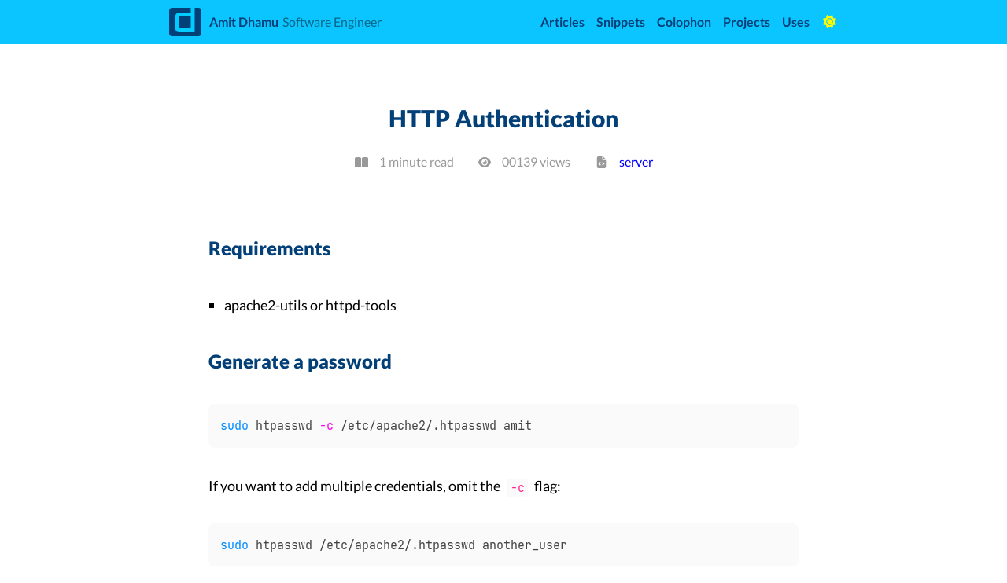

--- FILE ---
content_type: text/html; charset=utf-8
request_url: https://amitd.co/code/server/http-authentication
body_size: 4797
content:
<!DOCTYPE html><html lang="en"><head><meta charset="utf-8"><meta name="viewport" content="width=device-width"><title>HTTP Authentication — Server —  Amit Dhamu — Software Engineer</title><meta name="description" content="Requirements

- apache2-utils or httpd-tools

 Generate a password

shell
sudo htpasswd -c /etc/apache2/"><meta name="next-head-count" content="4"><meta name="author" content="Amit Dhamu"><meta name="description" content="Welcome to the website of Software Engineer, Amit Dhamu."><meta name="theme-color" content="#0094d8"><link rel="preconnect" href="https://fonts.gstatic.com" crossorigin=""><link rel="icon" type="image/png" sizes="32x32" href="favicon-32x32.png"><link rel="apple-touch-icon" type="image/png" sizes="256x256" href="favicon-256x256.png"><link rel="shortcut icon" href="favicon.ico"><style>
              @font-face {
                font-family: 'Lato';
                font-style: normal;
                font-display: swap;
                font-weight: 400;
                src: url(https://fonts.gstatic.com/s/lato/v17/S6uyw4BMUTPHjxAwXiWtFCfQ7A.woff2) format('woff2');
                unicode-range: U+0100-024F, U+0259, U+1E00-1EFF, U+2020, U+20A0-20AB, U+20AD-20CF, U+2113, U+2C60-2C7F, U+A720-A7FF;
              }
              @font-face {
                font-family: 'Lato';
                font-style: normal;
                font-display: swap;
                font-weight: 400;
                src: url(https://fonts.gstatic.com/s/lato/v17/S6uyw4BMUTPHjx4wXiWtFCc.woff2) format('woff2');
                unicode-range: U+0000-00FF, U+0131, U+0152-0153, U+02BB-02BC, U+02C6, U+02DA, U+02DC, U+2000-206F, U+2074, U+20AC, U+2122, U+2191, U+2193, U+2212, U+2215, U+FEFF, U+FFFD;
              }
              @font-face {
                font-family: 'Lato';
                font-style: normal;
                font-display: swap;
                font-weight: 700;
                src: url(https://fonts.gstatic.com/s/lato/v17/S6u9w4BMUTPHh6UVSwaPGQ3q5d0N7w.woff2) format('woff2');
                unicode-range: U+0100-024F, U+0259, U+1E00-1EFF, U+2020, U+20A0-20AB, U+20AD-20CF, U+2113, U+2C60-2C7F, U+A720-A7FF;
              }
              @font-face {
                font-family: 'Lato';
                font-style: normal;
                font-display: swap;
                font-weight: 700;
                src: url(https://fonts.gstatic.com/s/lato/v17/S6u9w4BMUTPHh6UVSwiPGQ3q5d0.woff2) format('woff2');
                unicode-range: U+0000-00FF, U+0131, U+0152-0153, U+02BB-02BC, U+02C6, U+02DA, U+02DC, U+2000-206F, U+2074, U+20AC, U+2122, U+2191, U+2193, U+2212, U+2215, U+FEFF, U+FFFD;
              }
              @font-face {
                font-family: 'Lato';
                font-style: normal;
                font-display: swap;
                font-weight: 900;
                src: url(https://fonts.gstatic.com/s/lato/v17/S6u9w4BMUTPHh50XSwaPGQ3q5d0N7w.woff2) format('woff2');
                unicode-range: U+0100-024F, U+0259, U+1E00-1EFF, U+2020, U+20A0-20AB, U+20AD-20CF, U+2113, U+2C60-2C7F, U+A720-A7FF;
              }
              @font-face {
                font-family: 'Lato';
                font-style: normal;
                font-display: swap;
                font-weight: 900;
                src: url(https://fonts.gstatic.com/s/lato/v17/S6u9w4BMUTPHh50XSwiPGQ3q5d0.woff2) format('woff2');
                unicode-range: U+0000-00FF, U+0131, U+0152-0153, U+02BB-02BC, U+02C6, U+02DA, U+02DC, U+2000-206F, U+2074, U+20AC, U+2122, U+2191, U+2193, U+2212, U+2215, U+FEFF, U+FFFD;
              }
            </style><link rel="preload" href="/_next/static/css/0d9f9aa1c2803c51.css" as="style"><link rel="stylesheet" href="/_next/static/css/0d9f9aa1c2803c51.css" data-n-g=""><link rel="preload" href="/_next/static/css/de945b25f735f3be.css" as="style"><link rel="stylesheet" href="/_next/static/css/de945b25f735f3be.css" data-n-p=""><noscript data-n-css=""></noscript><link as="script" rel="prefetch" href="/_next/static/chunks/392-940b6bb67d0a21fd.js"><link as="script" rel="prefetch" href="/_next/static/chunks/pages/index-4d6dfb3ce18b68d1.js"><link as="script" rel="prefetch" href="/_next/static/chunks/pages/blog-22a2861e8b1f547e.js"><link as="script" rel="prefetch" href="/_next/static/chunks/pages/code-baf1d14471931706.js"><link as="script" rel="prefetch" href="/_next/static/chunks/pages/%5Bslug%5D-d502780a1ce906a5.js"></head><body><div id="__next"><header class="Header_header__R_kkv"><div class="Container_container__GvA_U"><section><a aria-label="Home" href="/"><span class="Logo_logo__iwgwp">d</span></a><div class="Header_greeting__TneLP"><span class="Header_name__T3K3l">Amit Dhamu</span><span class="Header_title__aMp5L">Software Engineer</span></div></section><section><nav class="Nav_nav__MdfM7"><ul class=""><li aria-label="Articles"><div style="opacity: 1;"><a href="/blog">Articles</a></div></li><li aria-label="Snippets"><div style="opacity: 1;"><a href="/code">Snippets</a></div></li><li aria-label="Colophon"><div style="opacity: 1;"><a href="/colophon">Colophon</a></div></li><li aria-label="Projects"><div style="opacity: 1;"><a href="/projects">Projects</a></div></li><li aria-label="Uses"><div style="opacity: 1;"><a href="/uses">Uses</a></div></li><li aria-label="Toggle Dark Mode"><div style="opacity: 1;"><div class="DarkModeToggle_darkModeToggle__WAi6z"><button aria-label="enable dark mode"><svg aria-hidden="true" focusable="false" data-prefix="fas" data-icon="sun" class="svg-inline--fa fa-sun fa-fw DarkModeToggle_light__BdyI3" role="img" xmlns="http://www.w3.org/2000/svg" viewBox="0 0 512 512"><path fill="currentColor" d="M361.5 1.2c5 2.1 8.6 6.6 9.6 11.9L391 121l107.9 19.8c5.3 1 9.8 4.6 11.9 9.6s1.5 10.7-1.6 15.2L446.9 256l62.3 90.3c3.1 4.5 3.7 10.2 1.6 15.2s-6.6 8.6-11.9 9.6L391 391 371.1 498.9c-1 5.3-4.6 9.8-9.6 11.9s-10.7 1.5-15.2-1.6L256 446.9l-90.3 62.3c-4.5 3.1-10.2 3.7-15.2 1.6s-8.6-6.6-9.6-11.9L121 391 13.1 371.1c-5.3-1-9.8-4.6-11.9-9.6s-1.5-10.7 1.6-15.2L65.1 256 2.8 165.7c-3.1-4.5-3.7-10.2-1.6-15.2s6.6-8.6 11.9-9.6L121 121 140.9 13.1c1-5.3 4.6-9.8 9.6-11.9s10.7-1.5 15.2 1.6L256 65.1 346.3 2.8c4.5-3.1 10.2-3.7 15.2-1.6zM160 256a96 96 0 1 1 192 0 96 96 0 1 1 -192 0zm224 0a128 128 0 1 0 -256 0 128 128 0 1 0 256 0z"></path></svg></button></div></div></li></ul><button aria-label="Menu" class="Nav_burger__wTB4b "></button></nav></section></div></header><div class="Layout_layout__Prh2P"><div class="Container_container__GvA_U"><div class="ProgressBar_progressBar__Y91O0"><div aria-label="Page Progress">&nbsp;</div></div><div class="Post_post__3qwOp"><h1>HTTP Authentication</h1><summary><span><svg aria-hidden="true" focusable="false" data-prefix="fas" data-icon="book-open" class="svg-inline--fa fa-book-open fa-fw fa-1x " role="img" xmlns="http://www.w3.org/2000/svg" viewBox="0 0 576 512"><path fill="currentColor" d="M249.6 471.5c10.8 3.8 22.4-4.1 22.4-15.5V78.6c0-4.2-1.6-8.4-5-11C247.4 52 202.4 32 144 32C93.5 32 46.3 45.3 18.1 56.1C6.8 60.5 0 71.7 0 83.8V454.1c0 11.9 12.8 20.2 24.1 16.5C55.6 460.1 105.5 448 144 448c33.9 0 79 14 105.6 23.5zm76.8 0C353 462 398.1 448 432 448c38.5 0 88.4 12.1 119.9 22.6c11.3 3.8 24.1-4.6 24.1-16.5V83.8c0-12.1-6.8-23.3-18.1-27.6C529.7 45.3 482.5 32 432 32c-58.4 0-103.4 20-123 35.6c-3.3 2.6-5 6.8-5 11V456c0 11.4 11.7 19.3 22.4 15.5z"></path></svg> 1 minute read</span><span><svg aria-hidden="true" focusable="false" data-prefix="fas" data-icon="eye" class="svg-inline--fa fa-eye fa-fw fa-1x " role="img" xmlns="http://www.w3.org/2000/svg" viewBox="0 0 576 512"><path fill="currentColor" d="M288 32c-80.8 0-145.5 36.8-192.6 80.6C48.6 156 17.3 208 2.5 243.7c-3.3 7.9-3.3 16.7 0 24.6C17.3 304 48.6 356 95.4 399.4C142.5 443.2 207.2 480 288 480s145.5-36.8 192.6-80.6c46.8-43.5 78.1-95.4 93-131.1c3.3-7.9 3.3-16.7 0-24.6c-14.9-35.7-46.2-87.7-93-131.1C433.5 68.8 368.8 32 288 32zM144 256a144 144 0 1 1 288 0 144 144 0 1 1 -288 0zm144-64c0 35.3-28.7 64-64 64c-7.1 0-13.9-1.2-20.3-3.3c-5.5-1.8-11.9 1.6-11.7 7.4c.3 6.9 1.3 13.8 3.2 20.7c13.7 51.2 66.4 81.6 117.6 67.9s81.6-66.4 67.9-117.6c-11.1-41.5-47.8-69.4-88.6-71.1c-5.8-.2-9.2 6.1-7.4 11.7c2.1 6.4 3.3 13.2 3.3 20.3z"></path></svg> 00139 views</span><span><svg aria-hidden="true" focusable="false" data-prefix="fas" data-icon="file-code" class="svg-inline--fa fa-file-code fa-fw fa-1x " role="img" xmlns="http://www.w3.org/2000/svg" viewBox="0 0 384 512"><path fill="currentColor" d="M64 0C28.7 0 0 28.7 0 64V448c0 35.3 28.7 64 64 64H320c35.3 0 64-28.7 64-64V160H256c-17.7 0-32-14.3-32-32V0H64zM256 0V128H384L256 0zM153 289l-31 31 31 31c9.4 9.4 9.4 24.6 0 33.9s-24.6 9.4-33.9 0L71 337c-9.4-9.4-9.4-24.6 0-33.9l48-48c9.4-9.4 24.6-9.4 33.9 0s9.4 24.6 0 33.9zM265 255l48 48c9.4 9.4 9.4 24.6 0 33.9l-48 48c-9.4 9.4-24.6 9.4-33.9 0s-9.4-24.6 0-33.9l31-31-31-31c-9.4-9.4-9.4-24.6 0-33.9s24.6-9.4 33.9 0z"></path></svg> <a href="/code?q=server">server</a></span></summary><h3 id="requirements"><a aria-hidden="true" tabindex="-1" href="#requirements"><span class="icon icon-link"></span></a>Requirements</h3>
<ul>
<li>apache2-utils or httpd-tools</li>
</ul>
<h3 id="generate-a-password"><a aria-hidden="true" tabindex="-1" href="#generate-a-password"><span class="icon icon-link"></span></a>Generate a password</h3>
<div class="remark-highlight"><pre class="language-shell"><code class="language-shell"><span class="token function">sudo</span> htpasswd <span class="token parameter variable">-c</span> /etc/apache2/.htpasswd amit
</code></pre></div>
<p>If you want to add multiple credentials, omit the <code class="language-unknown">-c</code> flag:</p>
<div class="remark-highlight"><pre class="language-shell"><code class="language-shell"><span class="token function">sudo</span> htpasswd /etc/apache2/.htpasswd another_user
</code></pre></div>
<h3 id="add-the-following-to-your-apache-vhost-or-nginx-config"><a aria-hidden="true" tabindex="-1" href="#add-the-following-to-your-apache-vhost-or-nginx-config"><span class="icon icon-link"></span></a>Add the following to your Apache vhost or NGINX config</h3>
<h4 id="apache"><a aria-hidden="true" tabindex="-1" href="#apache"><span class="icon icon-link"></span></a>Apache</h4>
<div class="remark-highlight"><pre class="language-shell"><code class="language-shell">AuthUserFile /etc/apache2/.htpasswd
AuthName <span class="token string">"Administrator's Area"</span>
AuthType Basic

<span class="token operator">&lt;</span>Limit GET POST<span class="token operator">&gt;</span>
    require valid-user
<span class="token operator">&lt;</span>/Limit<span class="token operator">&gt;</span>
</code></pre></div>
<h4 id="nginx"><a aria-hidden="true" tabindex="-1" href="#nginx"><span class="icon icon-link"></span></a>NGINX</h4>
<div class="remark-highlight"><pre class="language-shell"><code class="language-shell">location /protected <span class="token punctuation">{</span>
    auth_basic <span class="token string">"Administrator's Area"</span><span class="token punctuation">;</span>
    auth_basic_user_file /etc/apache2/.htpasswd<span class="token punctuation">;</span>
<span class="token punctuation">}</span>
</code></pre></div><div class="Post_tags__gbZsQ"><svg aria-hidden="true" focusable="false" data-prefix="fas" data-icon="tags" class="svg-inline--fa fa-tags fa-fw " role="img" xmlns="http://www.w3.org/2000/svg" viewBox="0 0 512 512"><path fill="currentColor" d="M345 39.1L472.8 168.4c52.4 53 52.4 138.2 0 191.2L360.8 472.9c-9.3 9.4-24.5 9.5-33.9 .2s-9.5-24.5-.2-33.9L438.6 325.9c33.9-34.3 33.9-89.4 0-123.7L310.9 72.9c-9.3-9.4-9.2-24.6 .2-33.9s24.6-9.2 33.9 .2zM0 229.5V80C0 53.5 21.5 32 48 32H197.5c17 0 33.3 6.7 45.3 18.7l168 168c25 25 25 65.5 0 90.5L277.3 442.7c-25 25-65.5 25-90.5 0l-168-168C6.7 262.7 0 246.5 0 229.5zM144 144a32 32 0 1 0 -64 0 32 32 0 1 0 64 0z"></path></svg><ul><li><a href="/code?q=http">http</a></li><li><a href="/code?q=authentication">authentication</a></li><li><a href="/code?q=security">security</a></li><li><a href="/code?q=apache">apache</a></li><li><a href="/code?q=htaccess">htaccess</a></li><li><a href="/code?q=nginx">nginx</a></li></ul></div></div></div></div><footer class="Footer_footer__oaUOW"><div class="Container_container__GvA_U"><section class="Footer_copyright__sO3tl">Made with <svg aria-hidden="true" focusable="false" data-prefix="fas" data-icon="heart" class="svg-inline--fa fa-heart fa-fw " role="img" xmlns="http://www.w3.org/2000/svg" viewBox="0 0 512 512" aria-label="love"><path fill="currentColor" d="M47.6 300.4L228.3 469.1c7.5 7 17.4 10.9 27.7 10.9s20.2-3.9 27.7-10.9L464.4 300.4c30.4-28.3 47.6-68 47.6-109.5v-5.8c0-69.9-50.5-129.5-119.4-141C347 36.5 300.6 51.4 268 84L256 96 244 84c-32.6-32.6-79-47.5-124.6-39.9C50.5 55.6 0 115.2 0 185.1v5.8c0 41.5 17.2 81.2 47.6 109.5z"></path></svg> by <a aria-label="Email" href="mailto:hello@amitd.co">Amit Dhamu</a> © MMXXVI</section><section class="Footer_connect__6zC0i"><ul><li><a href="https://github.com/adhamu" aria-label="Github" rel="noopener noreferrer nofollow" target="_blank"><svg aria-hidden="true" focusable="false" data-prefix="fab" data-icon="github" class="svg-inline--fa fa-github " role="img" xmlns="http://www.w3.org/2000/svg" viewBox="0 0 496 512"><path fill="currentColor" d="M165.9 397.4c0 2-2.3 3.6-5.2 3.6-3.3.3-5.6-1.3-5.6-3.6 0-2 2.3-3.6 5.2-3.6 3-.3 5.6 1.3 5.6 3.6zm-31.1-4.5c-.7 2 1.3 4.3 4.3 4.9 2.6 1 5.6 0 6.2-2s-1.3-4.3-4.3-5.2c-2.6-.7-5.5.3-6.2 2.3zm44.2-1.7c-2.9.7-4.9 2.6-4.6 4.9.3 2 2.9 3.3 5.9 2.6 2.9-.7 4.9-2.6 4.6-4.6-.3-1.9-3-3.2-5.9-2.9zM244.8 8C106.1 8 0 113.3 0 252c0 110.9 69.8 205.8 169.5 239.2 12.8 2.3 17.3-5.6 17.3-12.1 0-6.2-.3-40.4-.3-61.4 0 0-70 15-84.7-29.8 0 0-11.4-29.1-27.8-36.6 0 0-22.9-15.7 1.6-15.4 0 0 24.9 2 38.6 25.8 21.9 38.6 58.6 27.5 72.9 20.9 2.3-16 8.8-27.1 16-33.7-55.9-6.2-112.3-14.3-112.3-110.5 0-27.5 7.6-41.3 23.6-58.9-2.6-6.5-11.1-33.3 2.6-67.9 20.9-6.5 69 27 69 27 20-5.6 41.5-8.5 62.8-8.5s42.8 2.9 62.8 8.5c0 0 48.1-33.6 69-27 13.7 34.7 5.2 61.4 2.6 67.9 16 17.7 25.8 31.5 25.8 58.9 0 96.5-58.9 104.2-114.8 110.5 9.2 7.9 17 22.9 17 46.4 0 33.7-.3 75.4-.3 83.6 0 6.5 4.6 14.4 17.3 12.1C428.2 457.8 496 362.9 496 252 496 113.3 383.5 8 244.8 8zM97.2 352.9c-1.3 1-1 3.3.7 5.2 1.6 1.6 3.9 2.3 5.2 1 1.3-1 1-3.3-.7-5.2-1.6-1.6-3.9-2.3-5.2-1zm-10.8-8.1c-.7 1.3.3 2.9 2.3 3.9 1.6 1 3.6.7 4.3-.7.7-1.3-.3-2.9-2.3-3.9-2-.6-3.6-.3-4.3.7zm32.4 35.6c-1.6 1.3-1 4.3 1.3 6.2 2.3 2.3 5.2 2.6 6.5 1 1.3-1.3.7-4.3-1.3-6.2-2.2-2.3-5.2-2.6-6.5-1zm-11.4-14.7c-1.6 1-1.6 3.6 0 5.9 1.6 2.3 4.3 3.3 5.6 2.3 1.6-1.3 1.6-3.9 0-6.2-1.4-2.3-4-3.3-5.6-2z"></path></svg></a></li><li><a href="https://x.com/amitdhamu" aria-label="X" rel="noopener noreferrer nofollow" target="_blank"><svg aria-hidden="true" focusable="false" data-prefix="fab" data-icon="x-twitter" class="svg-inline--fa fa-x-twitter " role="img" xmlns="http://www.w3.org/2000/svg" viewBox="0 0 512 512"><path fill="currentColor" d="M389.2 48h70.6L305.6 224.2 487 464H345L233.7 318.6 106.5 464H35.8L200.7 275.5 26.8 48H172.4L272.9 180.9 389.2 48zM364.4 421.8h39.1L151.1 88h-42L364.4 421.8z"></path></svg></a></li><li><a href="https://www.linkedin.com/pub/amit-dhamu/30/797/806" aria-label="LinkedIn" rel="noopener noreferrer nofollow" target="_blank"><svg aria-hidden="true" focusable="false" data-prefix="fab" data-icon="linkedin" class="svg-inline--fa fa-linkedin " role="img" xmlns="http://www.w3.org/2000/svg" viewBox="0 0 448 512"><path fill="currentColor" d="M416 32H31.9C14.3 32 0 46.5 0 64.3v383.4C0 465.5 14.3 480 31.9 480H416c17.6 0 32-14.5 32-32.3V64.3c0-17.8-14.4-32.3-32-32.3zM135.4 416H69V202.2h66.5V416zm-33.2-243c-21.3 0-38.5-17.3-38.5-38.5S80.9 96 102.2 96c21.2 0 38.5 17.3 38.5 38.5 0 21.3-17.2 38.5-38.5 38.5zm282.1 243h-66.4V312c0-24.8-.5-56.7-34.5-56.7-34.6 0-39.9 27-39.9 54.9V416h-66.4V202.2h63.7v29.2h.9c8.9-16.8 30.6-34.5 62.9-34.5 67.2 0 79.7 44.3 79.7 101.9V416z"></path></svg></a></li><li><a href="/rss.xml" aria-label="RSS" rel="noopener noreferrer nofollow" target="_blank"><svg aria-hidden="true" focusable="false" data-prefix="fas" data-icon="rss" class="svg-inline--fa fa-rss " role="img" xmlns="http://www.w3.org/2000/svg" viewBox="0 0 448 512"><path fill="currentColor" d="M0 64C0 46.3 14.3 32 32 32c229.8 0 416 186.2 416 416c0 17.7-14.3 32-32 32s-32-14.3-32-32C384 253.6 226.4 96 32 96C14.3 96 0 81.7 0 64zM0 416a64 64 0 1 1 128 0A64 64 0 1 1 0 416zM32 160c159.1 0 288 128.9 288 288c0 17.7-14.3 32-32 32s-32-14.3-32-32c0-123.7-100.3-224-224-224c-17.7 0-32-14.3-32-32s14.3-32 32-32z"></path></svg></a></li></ul></section></div></footer></div><next-route-announcer><p aria-live="assertive" id="__next-route-announcer__" role="alert" style="border: 0px; clip: rect(0px, 0px, 0px, 0px); height: 1px; margin: -1px; overflow: hidden; padding: 0px; position: absolute; width: 1px; white-space: nowrap; overflow-wrap: normal;"></p></next-route-announcer></body></html>

--- FILE ---
content_type: text/css; charset=UTF-8
request_url: https://amitd.co/_next/static/css/0d9f9aa1c2803c51.css
body_size: 5151
content:
:host,:root{--fa-font-solid:normal 900 1em/1 "Font Awesome 6 Solid";--fa-font-regular:normal 400 1em/1 "Font Awesome 6 Regular";--fa-font-light:normal 300 1em/1 "Font Awesome 6 Light";--fa-font-thin:normal 100 1em/1 "Font Awesome 6 Thin";--fa-font-duotone:normal 900 1em/1 "Font Awesome 6 Duotone";--fa-font-sharp-solid:normal 900 1em/1 "Font Awesome 6 Sharp";--fa-font-sharp-regular:normal 400 1em/1 "Font Awesome 6 Sharp";--fa-font-sharp-light:normal 300 1em/1 "Font Awesome 6 Sharp";--fa-font-sharp-thin:normal 100 1em/1 "Font Awesome 6 Sharp";--fa-font-brands:normal 400 1em/1 "Font Awesome 6 Brands"}svg:not(:host).svg-inline--fa,svg:not(:root).svg-inline--fa{overflow:visible;box-sizing:content-box}.svg-inline--fa{display:var(--fa-display,inline-block);height:1em;overflow:visible;vertical-align:-.125em}.svg-inline--fa.fa-2xs{vertical-align:.1em}.svg-inline--fa.fa-xs{vertical-align:0}.svg-inline--fa.fa-sm{vertical-align:-.07143em}.svg-inline--fa.fa-lg{vertical-align:-.2em}.svg-inline--fa.fa-xl{vertical-align:-.25em}.svg-inline--fa.fa-2xl{vertical-align:-.3125em}.svg-inline--fa.fa-pull-left{margin-right:var(--fa-pull-margin,.3em);width:auto}.svg-inline--fa.fa-pull-right{margin-left:var(--fa-pull-margin,.3em);width:auto}.svg-inline--fa.fa-li{width:var(--fa-li-width,2em);top:.25em}.svg-inline--fa.fa-fw{width:var(--fa-fw-width,1.25em)}.fa-layers svg.svg-inline--fa{bottom:0;left:0;margin:auto;position:absolute;right:0;top:0}.fa-layers-counter,.fa-layers-text{display:inline-block;position:absolute;text-align:center}.fa-layers{display:inline-block;height:1em;position:relative;text-align:center;vertical-align:-.125em;width:1em}.fa-layers svg.svg-inline--fa{transform-origin:center center}.fa-layers-text{left:50%;top:50%;transform:translate(-50%,-50%);transform-origin:center center}.fa-layers-counter{background-color:var(--fa-counter-background-color,#ff253a);border-radius:var(--fa-counter-border-radius,1em);box-sizing:border-box;color:var(--fa-inverse,#fff);line-height:var(--fa-counter-line-height,1);max-width:var(--fa-counter-max-width,5em);min-width:var(--fa-counter-min-width,1.5em);overflow:hidden;padding:var(--fa-counter-padding,.25em .5em);right:var(--fa-right,0);text-overflow:ellipsis;top:var(--fa-top,0);transform:scale(var(--fa-counter-scale,.25));transform-origin:top right}.fa-layers-bottom-right{bottom:var(--fa-bottom,0);right:var(--fa-right,0);top:auto;transform:scale(var(--fa-layers-scale,.25));transform-origin:bottom right}.fa-layers-bottom-left{bottom:var(--fa-bottom,0);left:var(--fa-left,0);right:auto;top:auto;transform:scale(var(--fa-layers-scale,.25));transform-origin:bottom left}.fa-layers-top-right{top:var(--fa-top,0);right:var(--fa-right,0);transform:scale(var(--fa-layers-scale,.25));transform-origin:top right}.fa-layers-top-left{left:var(--fa-left,0);right:auto;top:var(--fa-top,0);transform:scale(var(--fa-layers-scale,.25));transform-origin:top left}.fa-1x{font-size:1em}.fa-2x{font-size:2em}.fa-3x{font-size:3em}.fa-4x{font-size:4em}.fa-5x{font-size:5em}.fa-6x{font-size:6em}.fa-7x{font-size:7em}.fa-8x{font-size:8em}.fa-9x{font-size:9em}.fa-10x{font-size:10em}.fa-2xs{font-size:.625em;line-height:.1em;vertical-align:.225em}.fa-xs{font-size:.75em;line-height:.08333em;vertical-align:.125em}.fa-sm{font-size:.875em;line-height:.07143em;vertical-align:.05357em}.fa-lg{font-size:1.25em;line-height:.05em;vertical-align:-.075em}.fa-xl{font-size:1.5em;line-height:.04167em;vertical-align:-.125em}.fa-2xl{font-size:2em;line-height:.03125em;vertical-align:-.1875em}.fa-fw{text-align:center;width:1.25em}.fa-ul{list-style-type:none;margin-left:var(--fa-li-margin,2.5em);padding-left:0}.fa-ul>li{position:relative}.fa-li{left:calc(var(--fa-li-width, 2em) * -1);position:absolute;text-align:center;width:var(--fa-li-width,2em);line-height:inherit}.fa-border{border-color:var(--fa-border-color,#eee);border-radius:var(--fa-border-radius,.1em);border-style:var(--fa-border-style,solid);border-width:var(--fa-border-width,.08em);padding:var(--fa-border-padding,.2em .25em .15em)}.fa-pull-left{float:left;margin-right:var(--fa-pull-margin,.3em)}.fa-pull-right{float:right;margin-left:var(--fa-pull-margin,.3em)}.fa-beat{animation-name:fa-beat;animation-delay:var(--fa-animation-delay,0s);animation-direction:var(--fa-animation-direction,normal);animation-duration:var(--fa-animation-duration,1s);animation-iteration-count:var(--fa-animation-iteration-count,infinite);animation-timing-function:var(--fa-animation-timing,ease-in-out)}.fa-bounce{animation-name:fa-bounce;animation-delay:var(--fa-animation-delay,0s);animation-direction:var(--fa-animation-direction,normal);animation-duration:var(--fa-animation-duration,1s);animation-iteration-count:var(--fa-animation-iteration-count,infinite);animation-timing-function:var(--fa-animation-timing,cubic-bezier(.28,.84,.42,1))}.fa-fade{animation-name:fa-fade;animation-iteration-count:var(--fa-animation-iteration-count,infinite);animation-timing-function:var(--fa-animation-timing,cubic-bezier(.4,0,.6,1))}.fa-beat-fade,.fa-fade{animation-delay:var(--fa-animation-delay,0s);animation-direction:var(--fa-animation-direction,normal);animation-duration:var(--fa-animation-duration,1s)}.fa-beat-fade{animation-name:fa-beat-fade;animation-iteration-count:var(--fa-animation-iteration-count,infinite);animation-timing-function:var(--fa-animation-timing,cubic-bezier(.4,0,.6,1))}.fa-flip{animation-name:fa-flip;animation-delay:var(--fa-animation-delay,0s);animation-direction:var(--fa-animation-direction,normal);animation-duration:var(--fa-animation-duration,1s);animation-iteration-count:var(--fa-animation-iteration-count,infinite);animation-timing-function:var(--fa-animation-timing,ease-in-out)}.fa-shake{animation-name:fa-shake;animation-duration:var(--fa-animation-duration,1s);animation-iteration-count:var(--fa-animation-iteration-count,infinite);animation-timing-function:var(--fa-animation-timing,linear)}.fa-shake,.fa-spin{animation-delay:var(--fa-animation-delay,0s);animation-direction:var(--fa-animation-direction,normal)}.fa-spin{animation-name:fa-spin;animation-duration:var(--fa-animation-duration,2s);animation-iteration-count:var(--fa-animation-iteration-count,infinite);animation-timing-function:var(--fa-animation-timing,linear)}.fa-spin-reverse{--fa-animation-direction:reverse}.fa-pulse,.fa-spin-pulse{animation-name:fa-spin;animation-direction:var(--fa-animation-direction,normal);animation-duration:var(--fa-animation-duration,1s);animation-iteration-count:var(--fa-animation-iteration-count,infinite);animation-timing-function:var(--fa-animation-timing,steps(8))}@media (prefers-reduced-motion:reduce){.fa-beat,.fa-beat-fade,.fa-bounce,.fa-fade,.fa-flip,.fa-pulse,.fa-shake,.fa-spin,.fa-spin-pulse{animation-delay:-1ms;animation-duration:1ms;animation-iteration-count:1;transition-delay:0s;transition-duration:0s}}@keyframes fa-beat{0%,90%{transform:scale(1)}45%{transform:scale(var(--fa-beat-scale,1.25))}}@keyframes fa-bounce{0%{transform:scale(1) translateY(0)}10%{transform:scale(var(--fa-bounce-start-scale-x,1.1),var(--fa-bounce-start-scale-y,.9)) translateY(0)}30%{transform:scale(var(--fa-bounce-jump-scale-x,.9),var(--fa-bounce-jump-scale-y,1.1)) translateY(var(--fa-bounce-height,-.5em))}50%{transform:scale(var(--fa-bounce-land-scale-x,1.05),var(--fa-bounce-land-scale-y,.95)) translateY(0)}57%{transform:scale(1) translateY(var(--fa-bounce-rebound,-.125em))}64%{transform:scale(1) translateY(0)}to{transform:scale(1) translateY(0)}}@keyframes fa-fade{50%{opacity:var(--fa-fade-opacity,.4)}}@keyframes fa-beat-fade{0%,to{opacity:var(--fa-beat-fade-opacity,.4);transform:scale(1)}50%{opacity:1;transform:scale(var(--fa-beat-fade-scale,1.125))}}@keyframes fa-flip{50%{transform:rotate3d(var(--fa-flip-x,0),var(--fa-flip-y,1),var(--fa-flip-z,0),var(--fa-flip-angle,-180deg))}}@keyframes fa-shake{0%{transform:rotate(-15deg)}4%{transform:rotate(15deg)}24%,8%{transform:rotate(-18deg)}12%,28%{transform:rotate(18deg)}16%{transform:rotate(-22deg)}20%{transform:rotate(22deg)}32%{transform:rotate(-12deg)}36%{transform:rotate(12deg)}40%,to{transform:rotate(0deg)}}@keyframes fa-spin{0%{transform:rotate(0deg)}to{transform:rotate(1turn)}}.fa-rotate-90{transform:rotate(90deg)}.fa-rotate-180{transform:rotate(180deg)}.fa-rotate-270{transform:rotate(270deg)}.fa-flip-horizontal{transform:scaleX(-1)}.fa-flip-vertical{transform:scaleY(-1)}.fa-flip-both,.fa-flip-horizontal.fa-flip-vertical{transform:scale(-1)}.fa-rotate-by{transform:rotate(var(--fa-rotate-angle,none))}.fa-stack{display:inline-block;vertical-align:middle;height:2em;position:relative;width:2.5em}.fa-stack-1x,.fa-stack-2x{bottom:0;left:0;margin:auto;position:absolute;right:0;top:0;z-index:var(--fa-stack-z-index,auto)}.svg-inline--fa.fa-stack-1x{height:1em;width:1.25em}.svg-inline--fa.fa-stack-2x{height:2em;width:2.5em}.fa-inverse{color:var(--fa-inverse,#fff)}.fa-sr-only,.fa-sr-only-focusable:not(:focus),.sr-only,.sr-only-focusable:not(:focus){position:absolute;width:1px;height:1px;padding:0;margin:-1px;overflow:hidden;clip:rect(0,0,0,0);white-space:nowrap;border-width:0}.svg-inline--fa .fa-primary{fill:var(--fa-primary-color,currentColor);opacity:var(--fa-primary-opacity,1)}.svg-inline--fa .fa-secondary{fill:var(--fa-secondary-color,currentColor)}.svg-inline--fa .fa-secondary,.svg-inline--fa.fa-swap-opacity .fa-primary{opacity:var(--fa-secondary-opacity,.4)}.svg-inline--fa.fa-swap-opacity .fa-secondary{opacity:var(--fa-primary-opacity,1)}.svg-inline--fa mask .fa-primary,.svg-inline--fa mask .fa-secondary{fill:#000}.fa-duotone.fa-inverse,.fad.fa-inverse{color:var(--fa-inverse,#fff)}.Container_container__GvA_U{max-width:850px;margin:0 auto}@media screen and (max-width:867px){.Container_container__GvA_U{padding:0 20px}}.Footer_footer__oaUOW{padding:1.5em 0;margin-top:2em;background:var(--colour-background-footer);color:var(--colour-footer);text-align:center}@media screen and (min-width:768px){.Footer_footer__oaUOW{text-align:left}}.Footer_footer__oaUOW>div{display:grid;align-items:center;grid-auto-rows:1fr;grid-template-columns:repeat(1,1fr)}.Footer_footer__oaUOW>div .Footer_connect__6zC0i{text-align:center}.Footer_footer__oaUOW>div .Footer_connect__6zC0i ul{margin:0;list-style-type:none}.Footer_footer__oaUOW>div .Footer_connect__6zC0i ul li{display:inline-block;margin-right:2rem;font-size:2.5rem}@media screen and (min-width:768px){.Footer_footer__oaUOW>div{grid-template-columns:repeat(2,1fr)}.Footer_footer__oaUOW>div .Footer_connect__6zC0i{text-align:right}}.Footer_footer__oaUOW>div .Footer_copyright__sO3tl{font-size:1.3rem}.Footer_footer__oaUOW>div .Footer_copyright__sO3tl svg{color:#f09}@font-face{font-display:swap;font-family:ZeroesThree;font-style:normal;font-weight:400;src:url(https://res.cloudinary.com/dlfnznfxe/raw/authenticated/s--GGv7j6QZ--/v1621339543/fonts/zeroes-three/qisxkcmbsoxd0qzbebry.woff2) format("woff2");src:url(https://res.cloudinary.com/dlfnznfxe/raw/authenticated/s--I0e2P6a8--/v1621339542/fonts/zeroes-three/k3l8z20f3wihjq3ch1jj.woff) format("woff");src:url(https://res.cloudinary.com/dlfnznfxe/raw/authenticated/s--pKrPU_nm--/v1621339542/fonts/zeroes-three/lk2to8ch7gpkrlp5dlyb.ttf) format("truetype")}.Logo_logo__iwgwp{display:inline-block;padding:8px 6px;border-radius:4px;background:var(--colour-background-logo);color:var(--colour-logo);font-family:ZeroesThree,serif;font-size:4rem;line-height:2rem;vertical-align:top}.DarkModeToggle_darkModeToggle__WAi6z button{position:relative;z-index:6;border:0;background:none;cursor:pointer}.DarkModeToggle_darkModeToggle__WAi6z button svg{z-index:0;color:var(--colour-default-dark-mode-icon);font-size:3rem}@media screen and (min-width:868px){.DarkModeToggle_darkModeToggle__WAi6z button svg{font-size:1.7rem}.DarkModeToggle_darkModeToggle__WAi6z button svg.DarkModeToggle_dark__UDQ8S{color:var(--colour-dark-mode-icon)}.DarkModeToggle_darkModeToggle__WAi6z button svg.DarkModeToggle_light__BdyI3{color:var(--colour-light-mode-icon)}}.Nav_nav__MdfM7{position:relative;padding:0;font-size:1.6rem}.Nav_nav__MdfM7 ul{display:block;margin:0;list-style-type:none}.Nav_nav__MdfM7 ul li{display:inline-block;margin-right:1.5rem}.Nav_nav__MdfM7 ul li a{color:var(--colour-nav);font-weight:600}.Nav_nav__MdfM7 ul li a:hover{color:var(--colour-nav-hover)}.Nav_nav__MdfM7 ul li:last-of-type{margin-right:0}@media screen and (max-width:867px){.Nav_nav__MdfM7 ul{position:fixed;z-index:4;top:0;left:0;display:none;width:100%;height:100vh;padding:2.5rem;margin-top:0;margin-left:0;-webkit-backdrop-filter:blur(10px);backdrop-filter:blur(10px);background-color:var(--colour-background-mobile-nav);font-size:5vh;line-height:5vh;list-style-type:none}.Nav_nav__MdfM7 ul.Nav_isOpen__J_bvz{display:block}.Nav_nav__MdfM7 ul li{display:block;margin:7vh 7vw}.Nav_nav__MdfM7 ul li:last-of-type{margin-bottom:0}}.Nav_burger__wTB4b{position:relative;z-index:5;display:none;width:24px;height:24px;padding:0;border:0;margin-left:auto;background:transparent;cursor:pointer;outline:none;transition:all .25s ease-out}@media screen and (max-width:867px){.Nav_burger__wTB4b{display:flex}}.Nav_burger__wTB4b:after,.Nav_burger__wTB4b:before{position:absolute;width:25px;height:3px;margin-top:5px;background:var(--colour-hamburger);content:"";transition:all .25s ease-out;will-change:transform}.Nav_burger__wTB4b:before{transform:translateY(0)}.Nav_burger__wTB4b:after{transform:translateY(10px)}.Nav_active__4QfzV.Nav_burger__wTB4b:before{top:4px;transform:translateY(0) rotate(45deg)}.Nav_active__4QfzV.Nav_burger__wTB4b:after{top:4px;transform:translateY(0) rotate(-45deg)}.Header_header__R_kkv{position:fixed;z-index:4;width:100%;padding:1rem 0;background:var(--colour-background-header);font-size:1.4rem}.Header_header__R_kkv>div{position:relative;display:grid;align-items:center;grid-gap:1rem;gap:1rem;grid-auto-rows:1fr;grid-template-columns:repeat(2,1fr)}@media screen and (max-width:867px){.Header_header__R_kkv>div{grid-template-columns:11fr 1fr}}@media screen and (min-width:868px){.Header_header__R_kkv>div section:nth-of-type(2){margin-left:auto}}.Header_header__R_kkv .Header_greeting__TneLP{display:inline-block;margin-top:.2rem;margin-left:1rem;font-size:1.6rem}.Header_header__R_kkv .Header_greeting__TneLP .Header_name__T3K3l{display:inline-block;margin-right:.5rem;color:var(--colour-header-name);font-weight:700}.Header_header__R_kkv .Header_greeting__TneLP .Header_title__aMp5L{display:none;color:var(--colour-header-title);font-weight:400}@media screen and (min-width:375px){.Header_header__R_kkv .Header_greeting__TneLP .Header_title__aMp5L{display:inline-block}}.Layout_layout__Prh2P{position:relative;min-height:calc(100vh - 235px);padding:120px 0 0}@font-face{font-display:swap;font-family:JetBrains Mono;font-style:regular;font-weight:400;src:url(https://res.cloudinary.com/dlfnznfxe/raw/authenticated/s--qtopibob--/v1621601039/fonts/jetbrains-mono/regular/ptkwnacy2w3xarpxr8bt.woff2) format("woff2")}code[class*=language-],pre[class*=language-]{color:var(--colour-code);direction:ltr;font-family:JetBrains Mono,monospace;font-size:1.5rem;-webkit-hyphens:none;-ms-hyphens:none;hyphens:none;line-height:1.75;-moz-tab-size:4;-o-tab-size:4;tab-size:4;text-align:left;text-shadow:none;white-space:pre;word-break:normal;word-spacing:normal}code[class*=language-]::-moz-selection,pre[class*=language-]::-moz-selection{background:var(--colour-code-selection);text-shadow:none}code[class*=language-]::selection,pre[class*=language-]::selection{background:var(--colour-code-selection);text-shadow:none}p code{word-wrap:break-word}@media print{code[class*=language-],pre[class*=language-]{text-shadow:none}}pre[class*=language-]{overflow:auto;padding:1em 1.5em;border-radius:0;margin:3rem -2rem;background:var(--colour-background-code)}@media screen and (min-width:767px){pre[class*=language-]{padding:1em;border-radius:8px;margin:3rem 0}}:not(pre)>code[class*=language-]{padding:.1em .3em;border-radius:.2em;margin:0 .5rem;background-color:var(--colour-background-inline-code);color:var(--colour-inline-code);font-weight:400}.namespace{opacity:.7}.token.cdata,.token.comment,.token.doctype,.token.prolog{color:var(--colour-code-comment)}.token.punctuation{color:var(--colour-code-punctuation)}.token.boolean,.token.constant,.token.deleted,.token.number,.token.property,.token.symbol,.token.tag{color:var(--colour-code-property)}.token.attr-name,.token.builtin,.token.char,.token.inserted,.token.selector,.token.string{color:var(--colour-code-string)}.language-css .token.string,.style .token.string,.token.entity,.token.operator,.token.url{background:var(--colour-background-code);color:var(--colour-code-token)}.token.atrule,.token.attr-value,.token.keyword{color:var(--colour-code-keyword)}.token.function{color:var(--colour-code-function)}.token.important,.token.regex,.token.variable{color:var(--colour-code-variable)}.token.bold,.token.important{font-weight:700}.token.italic{font-style:italic}.token.entity{cursor:help}pre[data-line]{position:relative}pre[class*=language-]>code[class*=language-]{position:relative;z-index:1}.line-highlight{position:absolute;z-index:0;right:0;left:0;padding-left:0;padding-bottom:inherit;padding-right:0;padding-top:inherit;margin-top:1em;background:var(--colour-background-code-line-highlight);box-shadow:inset 5px 0 0 var(--colour-border-code-line-highlight);line-height:inherit;pointer-events:none;white-space:pre}:root{--font-family:"Lato",sans-serif;--colour:#000;--colour-404-icon:#ccc;--colour-background:#fff;--colour-background-button:#9eff0c;--colour-background-code-line-highlight:#16202b;--colour-background-code:#fafafa;--colour-background-footer:#f8f7ff;--colour-background-header:rgba(0,195,255,.96);--colour-background-inline-code:#fafafa;--colour-background-input-badge:#034078;--colour-background-logo:#034078;--colour-background-scrolltop:#9eff0c;--colour-background-snippet:#f8f7ff;--colour-background-mobile-nav:hsla(0,0%,100%,.8);--colour-background-table-heading:#efefef;--colour-background-table-row-even:#fafafa;--colour-toggle:#034078;--colour-border-toggle:#034078;--colour-border-post-image:#bbb;--colour-background-toggle-active:#034078;--colour-toggle-active:#fff;--colour-blockquote-footer:#999;--colour-border-blockquote:#00f;--colour-border-code-line-highlight:#64fe2e;--colour-border-snippet-hover:#dadada;--colour-border-table:#dadada;--colour-button:#000;--colour-code-comment:#999;--colour-code-function:#008cff;--colour-code-keyword:#9d2dff;--colour-code-variable:#ff00ea;--colour-code-punctuation:#666;--colour-code-selection:#b3d4fc;--colour-code-string:#30b600;--colour-code-token:#666;--colour-code-property:#fe7700;--colour-code:#444;--colour-dark-mode-icon:#f09;--colour-default-dark-mode-icon:#000;--colour-footer:#666;--colour-hamburger:#1a1a1a;--colour-header-name:#034078;--colour-header-title:#086788;--colour-heading:#034078;--colour-inline-code:#ff258b;--colour-input-border:#f8f7ff;--colour-input:#000;--colour-input-badge:#f8f7ff;--colour-input-focus:#b45eff;--colour-light-mode-icon:#ff0;--colour-link-hover:#034078;--colour-link:#00f;--colour-logo:#0cf;--colour-nav:#034078;--colour-nav-hover:#000;--colour-progress-bar:#b45eff;--colour-snippet:#999;--colour-scrolltop:#000;--input-search-icon-invert:invert(0%)}.dark-mode{--colour:#ccc;--colour-404-icon:#333;--colour-background:#0f0f0f;--colour-background-button:#0cf;--colour-background-code-line-highlight:#16202b;--colour-background-code:#1b1b1b;--colour-background-footer:#000;--colour-background-header:rgba(0,0,0,.8);--colour-background-inline-code:#1b1b1b;--colour-background-input-badge:#f09;--colour-background-logo:#b45eff;--colour-background-scrolltop:#9eff0c;--colour-background-snippet:#1b1b1b;--colour-background-mobile-nav:rgba(0,0,0,.6);--colour-background-table-heading:#333;--colour-background-table-row-even:#222;--colour-toggle:#ccc;--colour-border-toggle:#333;--colour-border-post-image:#000;--colour-background-toggle-active:#333;--colour-toggle-active:#fff;--colour-blockquote-footer:#666;--colour-border-blockquote:#fe7000;--colour-border-code-line-highlight:#64fe2e;--colour-border-snippet-hover:#333;--colour-border-table:#333;--colour-button:#000;--colour-code-comment:#4e5f75;--colour-code-function:#ffeb00;--colour-code-keyword:#b45eff;--colour-code-property:#ff7f29;--colour-code-punctuation:#dfe2e6;--colour-code-selection:#b3d4fc;--colour-code-string:#64fe2e;--colour-code-token:#dfe2e6;--colour-code-variable:#ff00bf;--colour-code:#dfe2e6;--colour-dark-mode-icon:#f09;--colour-default-dark-mode-icon:#fff;--colour-footer:#999;--colour-hamburger:#f8f7ff;--colour-header-name:#f8f7ff;--colour-header-title:#b45eff;--colour-heading:#b45eff;--colour-inline-code:#999;--colour-input-border:#222;--colour-input:#fff;--colour-input-badge:#f8f7ff;--colour-input-focus:#b45eff;--colour-light-mode-icon:#ff0;--colour-link-hover:#0cf;--colour-link:#f8f7ff;--colour-logo:#000;--colour-nav:#fff;--colour-nav-hover:#0cf;--colour-progress-bar:#666;--colour-snippet:#999;--colour-scrolltop:#000;--input-search-icon-invert:invert(100%)}*{padding:0;margin:0;outline:0}html{overflow:hidden auto;font-size:62.5%;-webkit-font-smoothing:antialiased}body,html{height:100%}body{position:relative;background-color:var(--colour-background);color:var(--colour);font-family:var(--font-family);font-size:1.8rem;font-weight:400;line-height:2}a,a:visited{color:var(--colour-link);font-weight:400;text-decoration:none;word-wrap:break-word}a:hover,a:visited:hover{color:var(--colour-link-hover)}hr{height:1px;border:0;margin:3rem 0;background:linear-gradient(90deg,#0cf 20%,#a068f5 40%,#f508fb 60%,#fe7000 80%)}span.icon.icon-link:before{position:absolute;left:-20px;display:inline-block;color:#999;content:" "}dt,h1,h2,h3,h4,h5,h6{color:var(--colour-heading);font-weight:900}dt:hover span.icon.icon-link:before,h1:hover span.icon.icon-link:before,h2:hover span.icon.icon-link:before,h3:hover span.icon.icon-link:before,h4:hover span.icon.icon-link:before,h5:hover span.icon.icon-link:before,h6:hover span.icon.icon-link:before{content:"§"}dt a,h1 a,h2 a,h3 a,h4 a,h5 a,h6 a{position:relative}dt a:hover span.icon.icon-link:before,h1 a:hover span.icon.icon-link:before,h2 a:hover span.icon.icon-link:before,h3 a:hover span.icon.icon-link:before,h4 a:hover span.icon.icon-link:before,h5 a:hover span.icon.icon-link:before,h6 a:hover span.icon.icon-link:before{content:"§"}h1{font-size:3rem}h2{font-size:2.7rem}h3{font-size:2.4rem}h4{font-size:2.1rem}h5{font-size:1.8rem}h6{font-size:1.5rem}blockquote,p{margin:3rem 0}img{width:100%;height:auto;filter:contrast(1.2)}ul{list-style-type:square}input,ol,table,ul{margin:3rem 2rem}ul li ul{margin:0 2rem 1rem}input{font-size:1.8rem}:target:before{display:block;height:80px;margin:-80px 0 0;content:""}::-webkit-search-cancel-button{width:16px;height:16px;border-radius:50em;-webkit-appearance:none;appearance:none;background:url(https://pro.fontawesome.com/releases/v5.10.0/svgs/solid/times-circle.svg) no-repeat 50% 50%;background-size:contain;filter:var(--input-search-icon-invert);opacity:1}.embed-responsive{position:relative;width:100%;height:56.25vw}.embed-responsive audio,.embed-responsive iframe,.embed-responsive video{position:absolute;top:0;left:0;width:100%;height:100%}blockquote{margin:3rem 0;color:#666;font-size:1.8rem;font-style:italic}blockquote p{padding:1rem 3rem;border-radius:4px;border-left:6px solid var(--colour-border-blockquote);margin:0 0 2rem}blockquote footer{color:var(--colour-blockquote-footer);font-style:italic}blockquote footer:before{content:"— "}.table{border:1px solid var(--colour-border-table);border-radius:8px;margin:3rem 0;overflow-x:auto;white-space:nowrap}.table table{width:100%;padding:0;margin:0;font-size:1.7rem}.table td,.table th{padding:.5rem 1rem}.table tr:nth-of-type(2n) td{background-color:var(--colour-background-table-row-even)}.table th{background-color:var(--colour-background-table-heading);color:var(--colour);text-align:left}.table th:first-of-type{border-top-left-radius:6px}.table th:last-of-type{border-top-right-radius:6px}

--- FILE ---
content_type: text/css; charset=UTF-8
request_url: https://amitd.co/_next/static/css/de945b25f735f3be.css
body_size: 446
content:
.Alert_Alert__mZkdV{padding:2rem;border:2px solid #ccc;border-radius:4px;margin-bottom:2rem;color:#000;font-size:1.6rem}.Alert_Alert__mZkdV p{margin:.3rem 0}.Alert_Alert__mZkdV a,.Alert_Alert__mZkdV a:visited{color:blue}.Alert_Alert__mZkdV a:hover,.Alert_Alert__mZkdV a:visited:hover{color:#034078}.Alert_Alert__mZkdV h4{color:#034078;font-size:1.7rem;text-transform:uppercase}.Alert_Alert__mZkdV.Alert_info__Ftz34{border-color:#78c3fb;background:#dbeffe}.Alert_Alert__mZkdV.Alert_success__ByO_1{border-color:#16db93;background:#c4f9e6}.Alert_Alert__mZkdV.Alert_error__Mk1lb{border-color:#d81159;background:#fcd3e2}.Alert_Alert__mZkdV.Alert_warn___ZT6s{border-color:#fbb13c;background:#feedd2}.Actions_actions__OFP6u{position:fixed;z-index:3;right:0;bottom:200px;left:1000px;display:flex;flex-direction:column;gap:30px}@media screen and (max-width:1067px){.Actions_actions__OFP6u{left:80%}}.Actions_actions__OFP6u button{width:50px;height:50px;padding:1rem;border:0;border-radius:50%;margin:0 auto;color:#000;cursor:pointer;font-size:1.5rem;text-align:center}.Actions_share__iEvEK{background:#fefa00}.Actions_like__kVJpK{background:#fc59d3}.Actions_top__SPWy_{background:var(--colour-background-scrolltop)}.ProgressBar_progressBar__Y91O0{position:fixed;z-index:3;top:56px;left:0;width:100vw}.ProgressBar_progressBar__Y91O0>div{width:0;height:2px;background:var(--colour-progress-bar)}.Post_post__3qwOp{position:relative;max-width:750px;padding-bottom:75px;margin:0 auto}.Post_post__3qwOp h1{margin-bottom:50px;text-align:center}.Post_post__3qwOp img{border-radius:8px;filter:drop-shadow(5px 5px 10px var(--colour-border-post-image))}.Post_post__3qwOp summary{margin-top:-4rem;margin-bottom:7rem;color:#999;font-size:1.6rem;text-align:center}.Post_post__3qwOp summary span{display:inline-block;margin:0 1.5rem}.Post_post__3qwOp summary span svg{width:1.5rem;height:1.5rem;margin-right:1rem;font-size:1.5rem}.Post_post__3qwOp .Post_tags__gbZsQ{margin-top:6rem;font-size:1.7rem}.Post_post__3qwOp .Post_tags__gbZsQ svg{margin-right:1.5rem}.Post_post__3qwOp .Post_tags__gbZsQ ul{display:inline;margin-left:0}.Post_post__3qwOp .Post_tags__gbZsQ ul li{display:inline-block;margin-right:1.2rem}.Post_post__3qwOp .Post_tags__gbZsQ ul li:not(:last-child):after{padding-left:1.2rem;content:"/"}.Post_post__3qwOp .Post_tags__gbZsQ ul li a{font-weight:400}